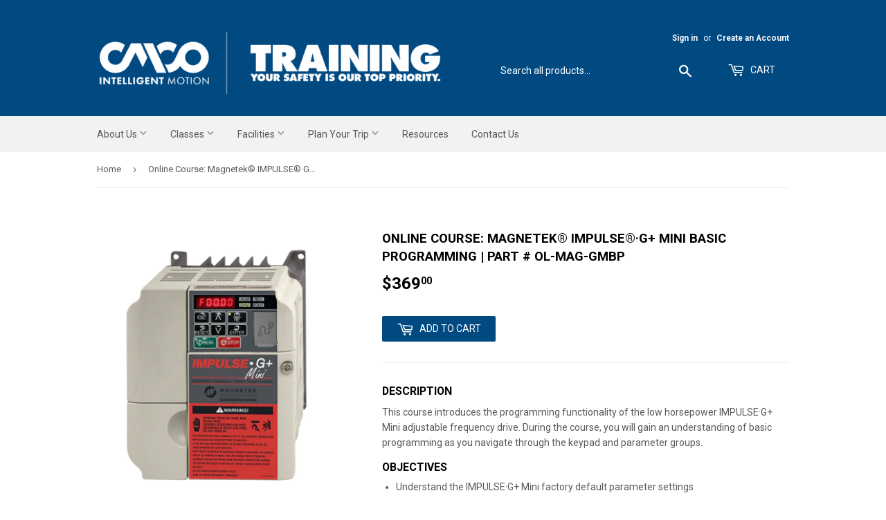

--- FILE ---
content_type: text/html; charset=utf-8
request_url: https://training.cmco.com/products/online-course-impulse-g-mini-drive-basic-programming-part-ol-mag-gmbp
body_size: 16221
content:

<!doctype html>
<!--[if lt IE 7]><html class="no-js lt-ie9 lt-ie8 lt-ie7" lang="en"> <![endif]-->
<!--[if IE 7]><html class="no-js lt-ie9 lt-ie8" lang="en"> <![endif]-->
<!--[if IE 8]><html class="no-js lt-ie9" lang="en"> <![endif]-->
<!--[if IE 9 ]><html class="ie9 no-js"> <![endif]-->
<!--[if (gt IE 9)|!(IE)]><!--> <html class="no-touch no-js"> <!--<![endif]-->
<head>
  <meta name="google-site-verification" content="s0-BOd-pLBvqad4GE2UoQark6WqxrBLuOzC-h3xKQa8" />
  <script>(function(H){H.className=H.className.replace(/\bno-js\b/,'js')})(document.documentElement)</script>
  <!-- Basic page needs ================================================== -->
  <meta charset="utf-8">
  <meta http-equiv="X-UA-Compatible" content="IE=edge,chrome=1">

  
  <link rel="shortcut icon" href="//training.cmco.com/cdn/shop/files/cmcofavicon_430x_73ceca35-77f8-4ee0-ad4d-2018626fcf9f_32x32.png?v=1695241391" type="image/png" />
  

  <!-- Title and description ================================================== -->
  <title>
  Online Course: Magnetek® IMPULSE®·G+ Mini Basic Programming | Part # O &ndash; Columbus McKinnon Training
  </title>


  
    <meta name="description" content="DESCRIPTION This course introduces the programming functionality of the low horsepower IMPULSE·G+ Mini adjustable frequency drive. During the course, you will gain an understanding of basic programming as you navigate through the keypad and parameter groups. OBJECTIVES Understand the IMPULSE·G+ Mini factory default par">
  

  <!-- Product meta ================================================== -->
  <!-- /snippets/social-meta-tags.liquid -->




<meta property="og:site_name" content="Columbus McKinnon Training">
<meta property="og:url" content="https://training.cmco.com/products/online-course-impulse-g-mini-drive-basic-programming-part-ol-mag-gmbp">
<meta property="og:title" content="Online Course: Magnetek® IMPULSE®·G+ Mini Basic Programming | Part # OL-MAG-GMBP">
<meta property="og:type" content="product">
<meta property="og:description" content="DESCRIPTION This course introduces the programming functionality of the low horsepower IMPULSE·G+ Mini adjustable frequency drive. During the course, you will gain an understanding of basic programming as you navigate through the keypad and parameter groups. OBJECTIVES Understand the IMPULSE·G+ Mini factory default par">

  <meta property="og:price:amount" content="369.00">
  <meta property="og:price:currency" content="USD">

<meta property="og:image" content="http://training.cmco.com/cdn/shop/products/Picture1_1200x1200.png?v=1694694345">
<meta property="og:image:secure_url" content="https://training.cmco.com/cdn/shop/products/Picture1_1200x1200.png?v=1694694345">


  <meta name="twitter:site" content="@CMCOLive">

<meta name="twitter:card" content="summary_large_image">
<meta name="twitter:title" content="Online Course: Magnetek® IMPULSE®·G+ Mini Basic Programming | Part # OL-MAG-GMBP">
<meta name="twitter:description" content="DESCRIPTION This course introduces the programming functionality of the low horsepower IMPULSE·G+ Mini adjustable frequency drive. During the course, you will gain an understanding of basic programming as you navigate through the keypad and parameter groups. OBJECTIVES Understand the IMPULSE·G+ Mini factory default par">


  <!-- Helpers ================================================== -->
  <link rel="canonical" href="https://training.cmco.com/products/online-course-impulse-g-mini-drive-basic-programming-part-ol-mag-gmbp">
  <meta name="viewport" content="width=device-width,initial-scale=1">

  <!-- CSS ================================================== -->
  <link href="//training.cmco.com/cdn/shop/t/2/assets/theme.scss.css?v=178023848850716701121745255765" rel="stylesheet" type="text/css" media="all" />
  
  
  
  <link href="//fonts.googleapis.com/css?family=Roboto:400,700" rel="stylesheet" type="text/css" media="all" />


  


  



  <!-- Header hook for plugins ================================================== -->
  <script>window.performance && window.performance.mark && window.performance.mark('shopify.content_for_header.start');</script><meta id="shopify-digital-wallet" name="shopify-digital-wallet" content="/82903662914/digital_wallets/dialog">
<link rel="alternate" type="application/json+oembed" href="https://training.cmco.com/products/online-course-impulse-g-mini-drive-basic-programming-part-ol-mag-gmbp.oembed">
<script async="async" src="/checkouts/internal/preloads.js?locale=en-US"></script>
<script id="shopify-features" type="application/json">{"accessToken":"aabfe02f98b801f7c864c1fcf3a22f04","betas":["rich-media-storefront-analytics"],"domain":"training.cmco.com","predictiveSearch":true,"shopId":82903662914,"locale":"en"}</script>
<script>var Shopify = Shopify || {};
Shopify.shop = "cmcotraining2.myshopify.com";
Shopify.locale = "en";
Shopify.currency = {"active":"USD","rate":"1.0"};
Shopify.country = "US";
Shopify.theme = {"name":"Theme cmcodepot.myshopify.com supply.11.dev 202...","id":160633651522,"schema_name":"Supply","schema_version":"3.1.0","theme_store_id":null,"role":"main"};
Shopify.theme.handle = "null";
Shopify.theme.style = {"id":null,"handle":null};
Shopify.cdnHost = "training.cmco.com/cdn";
Shopify.routes = Shopify.routes || {};
Shopify.routes.root = "/";</script>
<script type="module">!function(o){(o.Shopify=o.Shopify||{}).modules=!0}(window);</script>
<script>!function(o){function n(){var o=[];function n(){o.push(Array.prototype.slice.apply(arguments))}return n.q=o,n}var t=o.Shopify=o.Shopify||{};t.loadFeatures=n(),t.autoloadFeatures=n()}(window);</script>
<script id="shop-js-analytics" type="application/json">{"pageType":"product"}</script>
<script defer="defer" async type="module" src="//training.cmco.com/cdn/shopifycloud/shop-js/modules/v2/client.init-shop-cart-sync_BN7fPSNr.en.esm.js"></script>
<script defer="defer" async type="module" src="//training.cmco.com/cdn/shopifycloud/shop-js/modules/v2/chunk.common_Cbph3Kss.esm.js"></script>
<script defer="defer" async type="module" src="//training.cmco.com/cdn/shopifycloud/shop-js/modules/v2/chunk.modal_DKumMAJ1.esm.js"></script>
<script type="module">
  await import("//training.cmco.com/cdn/shopifycloud/shop-js/modules/v2/client.init-shop-cart-sync_BN7fPSNr.en.esm.js");
await import("//training.cmco.com/cdn/shopifycloud/shop-js/modules/v2/chunk.common_Cbph3Kss.esm.js");
await import("//training.cmco.com/cdn/shopifycloud/shop-js/modules/v2/chunk.modal_DKumMAJ1.esm.js");

  window.Shopify.SignInWithShop?.initShopCartSync?.({"fedCMEnabled":true,"windoidEnabled":true});

</script>
<script>(function() {
  var isLoaded = false;
  function asyncLoad() {
    if (isLoaded) return;
    isLoaded = true;
    var urls = ["\/\/www.powr.io\/powr.js?powr-token=cmcotraining2.myshopify.com\u0026external-type=shopify\u0026shop=cmcotraining2.myshopify.com"];
    for (var i = 0; i < urls.length; i++) {
      var s = document.createElement('script');
      s.type = 'text/javascript';
      s.async = true;
      s.src = urls[i];
      var x = document.getElementsByTagName('script')[0];
      x.parentNode.insertBefore(s, x);
    }
  };
  if(window.attachEvent) {
    window.attachEvent('onload', asyncLoad);
  } else {
    window.addEventListener('load', asyncLoad, false);
  }
})();</script>
<script id="__st">var __st={"a":82903662914,"offset":-18000,"reqid":"53776412-17f7-4961-a8cb-c9abfd837517-1770108096","pageurl":"training.cmco.com\/products\/online-course-impulse-g-mini-drive-basic-programming-part-ol-mag-gmbp","u":"ba7a9ea06ac0","p":"product","rtyp":"product","rid":8671288820034};</script>
<script>window.ShopifyPaypalV4VisibilityTracking = true;</script>
<script id="captcha-bootstrap">!function(){'use strict';const t='contact',e='account',n='new_comment',o=[[t,t],['blogs',n],['comments',n],[t,'customer']],c=[[e,'customer_login'],[e,'guest_login'],[e,'recover_customer_password'],[e,'create_customer']],r=t=>t.map((([t,e])=>`form[action*='/${t}']:not([data-nocaptcha='true']) input[name='form_type'][value='${e}']`)).join(','),a=t=>()=>t?[...document.querySelectorAll(t)].map((t=>t.form)):[];function s(){const t=[...o],e=r(t);return a(e)}const i='password',u='form_key',d=['recaptcha-v3-token','g-recaptcha-response','h-captcha-response',i],f=()=>{try{return window.sessionStorage}catch{return}},m='__shopify_v',_=t=>t.elements[u];function p(t,e,n=!1){try{const o=window.sessionStorage,c=JSON.parse(o.getItem(e)),{data:r}=function(t){const{data:e,action:n}=t;return t[m]||n?{data:e,action:n}:{data:t,action:n}}(c);for(const[e,n]of Object.entries(r))t.elements[e]&&(t.elements[e].value=n);n&&o.removeItem(e)}catch(o){console.error('form repopulation failed',{error:o})}}const l='form_type',E='cptcha';function T(t){t.dataset[E]=!0}const w=window,h=w.document,L='Shopify',v='ce_forms',y='captcha';let A=!1;((t,e)=>{const n=(g='f06e6c50-85a8-45c8-87d0-21a2b65856fe',I='https://cdn.shopify.com/shopifycloud/storefront-forms-hcaptcha/ce_storefront_forms_captcha_hcaptcha.v1.5.2.iife.js',D={infoText:'Protected by hCaptcha',privacyText:'Privacy',termsText:'Terms'},(t,e,n)=>{const o=w[L][v],c=o.bindForm;if(c)return c(t,g,e,D).then(n);var r;o.q.push([[t,g,e,D],n]),r=I,A||(h.body.append(Object.assign(h.createElement('script'),{id:'captcha-provider',async:!0,src:r})),A=!0)});var g,I,D;w[L]=w[L]||{},w[L][v]=w[L][v]||{},w[L][v].q=[],w[L][y]=w[L][y]||{},w[L][y].protect=function(t,e){n(t,void 0,e),T(t)},Object.freeze(w[L][y]),function(t,e,n,w,h,L){const[v,y,A,g]=function(t,e,n){const i=e?o:[],u=t?c:[],d=[...i,...u],f=r(d),m=r(i),_=r(d.filter((([t,e])=>n.includes(e))));return[a(f),a(m),a(_),s()]}(w,h,L),I=t=>{const e=t.target;return e instanceof HTMLFormElement?e:e&&e.form},D=t=>v().includes(t);t.addEventListener('submit',(t=>{const e=I(t);if(!e)return;const n=D(e)&&!e.dataset.hcaptchaBound&&!e.dataset.recaptchaBound,o=_(e),c=g().includes(e)&&(!o||!o.value);(n||c)&&t.preventDefault(),c&&!n&&(function(t){try{if(!f())return;!function(t){const e=f();if(!e)return;const n=_(t);if(!n)return;const o=n.value;o&&e.removeItem(o)}(t);const e=Array.from(Array(32),(()=>Math.random().toString(36)[2])).join('');!function(t,e){_(t)||t.append(Object.assign(document.createElement('input'),{type:'hidden',name:u})),t.elements[u].value=e}(t,e),function(t,e){const n=f();if(!n)return;const o=[...t.querySelectorAll(`input[type='${i}']`)].map((({name:t})=>t)),c=[...d,...o],r={};for(const[a,s]of new FormData(t).entries())c.includes(a)||(r[a]=s);n.setItem(e,JSON.stringify({[m]:1,action:t.action,data:r}))}(t,e)}catch(e){console.error('failed to persist form',e)}}(e),e.submit())}));const S=(t,e)=>{t&&!t.dataset[E]&&(n(t,e.some((e=>e===t))),T(t))};for(const o of['focusin','change'])t.addEventListener(o,(t=>{const e=I(t);D(e)&&S(e,y())}));const B=e.get('form_key'),M=e.get(l),P=B&&M;t.addEventListener('DOMContentLoaded',(()=>{const t=y();if(P)for(const e of t)e.elements[l].value===M&&p(e,B);[...new Set([...A(),...v().filter((t=>'true'===t.dataset.shopifyCaptcha))])].forEach((e=>S(e,t)))}))}(h,new URLSearchParams(w.location.search),n,t,e,['guest_login'])})(!0,!0)}();</script>
<script integrity="sha256-4kQ18oKyAcykRKYeNunJcIwy7WH5gtpwJnB7kiuLZ1E=" data-source-attribution="shopify.loadfeatures" defer="defer" src="//training.cmco.com/cdn/shopifycloud/storefront/assets/storefront/load_feature-a0a9edcb.js" crossorigin="anonymous"></script>
<script data-source-attribution="shopify.dynamic_checkout.dynamic.init">var Shopify=Shopify||{};Shopify.PaymentButton=Shopify.PaymentButton||{isStorefrontPortableWallets:!0,init:function(){window.Shopify.PaymentButton.init=function(){};var t=document.createElement("script");t.src="https://training.cmco.com/cdn/shopifycloud/portable-wallets/latest/portable-wallets.en.js",t.type="module",document.head.appendChild(t)}};
</script>
<script data-source-attribution="shopify.dynamic_checkout.buyer_consent">
  function portableWalletsHideBuyerConsent(e){var t=document.getElementById("shopify-buyer-consent"),n=document.getElementById("shopify-subscription-policy-button");t&&n&&(t.classList.add("hidden"),t.setAttribute("aria-hidden","true"),n.removeEventListener("click",e))}function portableWalletsShowBuyerConsent(e){var t=document.getElementById("shopify-buyer-consent"),n=document.getElementById("shopify-subscription-policy-button");t&&n&&(t.classList.remove("hidden"),t.removeAttribute("aria-hidden"),n.addEventListener("click",e))}window.Shopify?.PaymentButton&&(window.Shopify.PaymentButton.hideBuyerConsent=portableWalletsHideBuyerConsent,window.Shopify.PaymentButton.showBuyerConsent=portableWalletsShowBuyerConsent);
</script>
<script data-source-attribution="shopify.dynamic_checkout.cart.bootstrap">document.addEventListener("DOMContentLoaded",(function(){function t(){return document.querySelector("shopify-accelerated-checkout-cart, shopify-accelerated-checkout")}if(t())Shopify.PaymentButton.init();else{new MutationObserver((function(e,n){t()&&(Shopify.PaymentButton.init(),n.disconnect())})).observe(document.body,{childList:!0,subtree:!0})}}));
</script>
<link id="shopify-accelerated-checkout-styles" rel="stylesheet" media="screen" href="https://training.cmco.com/cdn/shopifycloud/portable-wallets/latest/accelerated-checkout-backwards-compat.css" crossorigin="anonymous">
<style id="shopify-accelerated-checkout-cart">
        #shopify-buyer-consent {
  margin-top: 1em;
  display: inline-block;
  width: 100%;
}

#shopify-buyer-consent.hidden {
  display: none;
}

#shopify-subscription-policy-button {
  background: none;
  border: none;
  padding: 0;
  text-decoration: underline;
  font-size: inherit;
  cursor: pointer;
}

#shopify-subscription-policy-button::before {
  box-shadow: none;
}

      </style>

<script>window.performance && window.performance.mark && window.performance.mark('shopify.content_for_header.end');</script>

  

<!--[if lt IE 9]>
<script src="//cdnjs.cloudflare.com/ajax/libs/html5shiv/3.7.2/html5shiv.min.js" type="text/javascript"></script>
<script src="//training.cmco.com/cdn/shop/t/2/assets/respond.min.js?v=44" type="text/javascript"></script>
<link href="//training.cmco.com/cdn/shop/t/2/assets/respond-proxy.html" id="respond-proxy" rel="respond-proxy" />
<link href="//training.cmco.com/search?q=8dbd1ce6ede462950e50dad9112e1883" id="respond-redirect" rel="respond-redirect" />
<script src="//training.cmco.com/search?q=8dbd1ce6ede462950e50dad9112e1883" type="text/javascript"></script>
<![endif]-->
<!--[if (lte IE 9) ]><script src="//training.cmco.com/cdn/shop/t/2/assets/match-media.min.js?v=44" type="text/javascript"></script><![endif]-->


  
  

  <script src="//training.cmco.com/cdn/shop/t/2/assets/jquery-2.2.3.min.js?v=58211863146907186831695239817" type="text/javascript"></script>

  <!--[if (gt IE 9)|!(IE)]><!--><script src="//training.cmco.com/cdn/shop/t/2/assets/lazysizes.min.js?v=8147953233334221341695239817" async="async"></script><!--<![endif]-->
  <!--[if lte IE 9]><script src="//training.cmco.com/cdn/shop/t/2/assets/lazysizes.min.js?v=8147953233334221341695239817"></script><![endif]-->

  <!--[if (gt IE 9)|!(IE)]><!--><script src="//training.cmco.com/cdn/shop/t/2/assets/vendor.js?v=36233103725173156861695239817" defer="defer"></script><!--<![endif]-->
  <!--[if lte IE 9]><script src="//training.cmco.com/cdn/shop/t/2/assets/vendor.js?v=36233103725173156861695239817"></script><![endif]-->

  <!--[if (gt IE 9)|!(IE)]><!--><script src="//training.cmco.com/cdn/shop/t/2/assets/theme.js?v=38719737261372102341695239827" defer="defer"></script><!--<![endif]-->
  <!--[if lte IE 9]><script src="//training.cmco.com/cdn/shop/t/2/assets/theme.js?v=38719737261372102341695239827"></script><![endif]-->


<script id="dcScript">
  var dcCart = {"note":null,"attributes":{},"original_total_price":0,"total_price":0,"total_discount":0,"total_weight":0.0,"item_count":0,"items":[],"requires_shipping":false,"currency":"USD","items_subtotal_price":0,"cart_level_discount_applications":[],"checkout_charge_amount":0};
  
  
  var dcCustomerId = false;
  var dcCustomerEmail = false;
  var dcCustomerTags = false;
  
  var dcCurrency = '${{amount}}';
</script>

<!-- BEGIN app block: shopify://apps/optionify-more-product-options/blocks/main/6a41f087-b345-45a6-a4d0-742f906f07a3 -->

<script type="text/javascript">
  var sc_gepo_app_global = {};
  
  var scepo_custom_codes="";

  sc_gepo_app_global.enc_sascp="";
  
  var scEPOAuto = {};
  
  /*********************************START Configureable Variables*********************************************************/
  //set selector here if necessary
  scEPOAuto.option_box_placeholder_selector = ''; //variant placeholder box selector
  scEPOAuto.option_box_placeholder_position = ''; //box position after, before or append
  scEPOAuto.option_box_button_selector = ''; //product page add to cart button selector
  scEPOAuto.epo_variant_selector = ''; //set variant selector here if ddl or swatch
  //cart line item
  scEPOAuto.cart_line_item_price_selector = [];
  scEPOAuto.cart_line_item_total_price_selector = [];
  scEPOAuto.cart_line_item_quantity_selector = []; //line item quantity selectors // Optional No Need
  scEPOAuto.cart_subtotal_selector = [];
  //checkout button selector
  scEPOAuto.epo_checkout_button_selector_selectors = [];
  scEPOAuto.epo_list_item_selector = '';

  //update live price ==> 01-21-2026
  sc_gepo_app_global.epo_live_price_update = false;
  
  //end live price

  
  
  
  
  scEPOAuto.page = "product";
  scEPOAuto.cart = {"note":null,"attributes":{},"original_total_price":0,"total_price":0,"total_discount":0,"total_weight":0.0,"item_count":0,"items":[],"requires_shipping":false,"currency":"USD","items_subtotal_price":0,"cart_level_discount_applications":[],"checkout_charge_amount":0};
  scEPOAuto.money_format = "${{amount}}";
  var store_money_format="${{amount}}";
  var store_default_currency="USD";
  
  
  
  
  
  sc_gepo_app_global.epo_main_product = null;
  var enc_sc_epo_options = null;
  
  
  
  
        
    
</script>

<script type="text/javascript" src="https://cdn.shopify.com/extensions/019be10f-31f2-73b7-a3f7-65690efba503/extra-product-options-27/assets/thmvals.js" async="async"></script>
<script type="text/javascript" src="https://cdn.shopify.com/extensions/019be10f-31f2-73b7-a3f7-65690efba503/extra-product-options-27/assets/extra-product-options.min.js" defer="defer"></script>




	<!-- BEGIN app snippet: extra-product-options -->




    

<!-- END app snippet -->






<!-- END app block --><link href="https://monorail-edge.shopifysvc.com" rel="dns-prefetch">
<script>(function(){if ("sendBeacon" in navigator && "performance" in window) {try {var session_token_from_headers = performance.getEntriesByType('navigation')[0].serverTiming.find(x => x.name == '_s').description;} catch {var session_token_from_headers = undefined;}var session_cookie_matches = document.cookie.match(/_shopify_s=([^;]*)/);var session_token_from_cookie = session_cookie_matches && session_cookie_matches.length === 2 ? session_cookie_matches[1] : "";var session_token = session_token_from_headers || session_token_from_cookie || "";function handle_abandonment_event(e) {var entries = performance.getEntries().filter(function(entry) {return /monorail-edge.shopifysvc.com/.test(entry.name);});if (!window.abandonment_tracked && entries.length === 0) {window.abandonment_tracked = true;var currentMs = Date.now();var navigation_start = performance.timing.navigationStart;var payload = {shop_id: 82903662914,url: window.location.href,navigation_start,duration: currentMs - navigation_start,session_token,page_type: "product"};window.navigator.sendBeacon("https://monorail-edge.shopifysvc.com/v1/produce", JSON.stringify({schema_id: "online_store_buyer_site_abandonment/1.1",payload: payload,metadata: {event_created_at_ms: currentMs,event_sent_at_ms: currentMs}}));}}window.addEventListener('pagehide', handle_abandonment_event);}}());</script>
<script id="web-pixels-manager-setup">(function e(e,d,r,n,o){if(void 0===o&&(o={}),!Boolean(null===(a=null===(i=window.Shopify)||void 0===i?void 0:i.analytics)||void 0===a?void 0:a.replayQueue)){var i,a;window.Shopify=window.Shopify||{};var t=window.Shopify;t.analytics=t.analytics||{};var s=t.analytics;s.replayQueue=[],s.publish=function(e,d,r){return s.replayQueue.push([e,d,r]),!0};try{self.performance.mark("wpm:start")}catch(e){}var l=function(){var e={modern:/Edge?\/(1{2}[4-9]|1[2-9]\d|[2-9]\d{2}|\d{4,})\.\d+(\.\d+|)|Firefox\/(1{2}[4-9]|1[2-9]\d|[2-9]\d{2}|\d{4,})\.\d+(\.\d+|)|Chrom(ium|e)\/(9{2}|\d{3,})\.\d+(\.\d+|)|(Maci|X1{2}).+ Version\/(15\.\d+|(1[6-9]|[2-9]\d|\d{3,})\.\d+)([,.]\d+|)( \(\w+\)|)( Mobile\/\w+|) Safari\/|Chrome.+OPR\/(9{2}|\d{3,})\.\d+\.\d+|(CPU[ +]OS|iPhone[ +]OS|CPU[ +]iPhone|CPU IPhone OS|CPU iPad OS)[ +]+(15[._]\d+|(1[6-9]|[2-9]\d|\d{3,})[._]\d+)([._]\d+|)|Android:?[ /-](13[3-9]|1[4-9]\d|[2-9]\d{2}|\d{4,})(\.\d+|)(\.\d+|)|Android.+Firefox\/(13[5-9]|1[4-9]\d|[2-9]\d{2}|\d{4,})\.\d+(\.\d+|)|Android.+Chrom(ium|e)\/(13[3-9]|1[4-9]\d|[2-9]\d{2}|\d{4,})\.\d+(\.\d+|)|SamsungBrowser\/([2-9]\d|\d{3,})\.\d+/,legacy:/Edge?\/(1[6-9]|[2-9]\d|\d{3,})\.\d+(\.\d+|)|Firefox\/(5[4-9]|[6-9]\d|\d{3,})\.\d+(\.\d+|)|Chrom(ium|e)\/(5[1-9]|[6-9]\d|\d{3,})\.\d+(\.\d+|)([\d.]+$|.*Safari\/(?![\d.]+ Edge\/[\d.]+$))|(Maci|X1{2}).+ Version\/(10\.\d+|(1[1-9]|[2-9]\d|\d{3,})\.\d+)([,.]\d+|)( \(\w+\)|)( Mobile\/\w+|) Safari\/|Chrome.+OPR\/(3[89]|[4-9]\d|\d{3,})\.\d+\.\d+|(CPU[ +]OS|iPhone[ +]OS|CPU[ +]iPhone|CPU IPhone OS|CPU iPad OS)[ +]+(10[._]\d+|(1[1-9]|[2-9]\d|\d{3,})[._]\d+)([._]\d+|)|Android:?[ /-](13[3-9]|1[4-9]\d|[2-9]\d{2}|\d{4,})(\.\d+|)(\.\d+|)|Mobile Safari.+OPR\/([89]\d|\d{3,})\.\d+\.\d+|Android.+Firefox\/(13[5-9]|1[4-9]\d|[2-9]\d{2}|\d{4,})\.\d+(\.\d+|)|Android.+Chrom(ium|e)\/(13[3-9]|1[4-9]\d|[2-9]\d{2}|\d{4,})\.\d+(\.\d+|)|Android.+(UC? ?Browser|UCWEB|U3)[ /]?(15\.([5-9]|\d{2,})|(1[6-9]|[2-9]\d|\d{3,})\.\d+)\.\d+|SamsungBrowser\/(5\.\d+|([6-9]|\d{2,})\.\d+)|Android.+MQ{2}Browser\/(14(\.(9|\d{2,})|)|(1[5-9]|[2-9]\d|\d{3,})(\.\d+|))(\.\d+|)|K[Aa][Ii]OS\/(3\.\d+|([4-9]|\d{2,})\.\d+)(\.\d+|)/},d=e.modern,r=e.legacy,n=navigator.userAgent;return n.match(d)?"modern":n.match(r)?"legacy":"unknown"}(),u="modern"===l?"modern":"legacy",c=(null!=n?n:{modern:"",legacy:""})[u],f=function(e){return[e.baseUrl,"/wpm","/b",e.hashVersion,"modern"===e.buildTarget?"m":"l",".js"].join("")}({baseUrl:d,hashVersion:r,buildTarget:u}),m=function(e){var d=e.version,r=e.bundleTarget,n=e.surface,o=e.pageUrl,i=e.monorailEndpoint;return{emit:function(e){var a=e.status,t=e.errorMsg,s=(new Date).getTime(),l=JSON.stringify({metadata:{event_sent_at_ms:s},events:[{schema_id:"web_pixels_manager_load/3.1",payload:{version:d,bundle_target:r,page_url:o,status:a,surface:n,error_msg:t},metadata:{event_created_at_ms:s}}]});if(!i)return console&&console.warn&&console.warn("[Web Pixels Manager] No Monorail endpoint provided, skipping logging."),!1;try{return self.navigator.sendBeacon.bind(self.navigator)(i,l)}catch(e){}var u=new XMLHttpRequest;try{return u.open("POST",i,!0),u.setRequestHeader("Content-Type","text/plain"),u.send(l),!0}catch(e){return console&&console.warn&&console.warn("[Web Pixels Manager] Got an unhandled error while logging to Monorail."),!1}}}}({version:r,bundleTarget:l,surface:e.surface,pageUrl:self.location.href,monorailEndpoint:e.monorailEndpoint});try{o.browserTarget=l,function(e){var d=e.src,r=e.async,n=void 0===r||r,o=e.onload,i=e.onerror,a=e.sri,t=e.scriptDataAttributes,s=void 0===t?{}:t,l=document.createElement("script"),u=document.querySelector("head"),c=document.querySelector("body");if(l.async=n,l.src=d,a&&(l.integrity=a,l.crossOrigin="anonymous"),s)for(var f in s)if(Object.prototype.hasOwnProperty.call(s,f))try{l.dataset[f]=s[f]}catch(e){}if(o&&l.addEventListener("load",o),i&&l.addEventListener("error",i),u)u.appendChild(l);else{if(!c)throw new Error("Did not find a head or body element to append the script");c.appendChild(l)}}({src:f,async:!0,onload:function(){if(!function(){var e,d;return Boolean(null===(d=null===(e=window.Shopify)||void 0===e?void 0:e.analytics)||void 0===d?void 0:d.initialized)}()){var d=window.webPixelsManager.init(e)||void 0;if(d){var r=window.Shopify.analytics;r.replayQueue.forEach((function(e){var r=e[0],n=e[1],o=e[2];d.publishCustomEvent(r,n,o)})),r.replayQueue=[],r.publish=d.publishCustomEvent,r.visitor=d.visitor,r.initialized=!0}}},onerror:function(){return m.emit({status:"failed",errorMsg:"".concat(f," has failed to load")})},sri:function(e){var d=/^sha384-[A-Za-z0-9+/=]+$/;return"string"==typeof e&&d.test(e)}(c)?c:"",scriptDataAttributes:o}),m.emit({status:"loading"})}catch(e){m.emit({status:"failed",errorMsg:(null==e?void 0:e.message)||"Unknown error"})}}})({shopId: 82903662914,storefrontBaseUrl: "https://training.cmco.com",extensionsBaseUrl: "https://extensions.shopifycdn.com/cdn/shopifycloud/web-pixels-manager",monorailEndpoint: "https://monorail-edge.shopifysvc.com/unstable/produce_batch",surface: "storefront-renderer",enabledBetaFlags: ["2dca8a86"],webPixelsConfigList: [{"id":"shopify-app-pixel","configuration":"{}","eventPayloadVersion":"v1","runtimeContext":"STRICT","scriptVersion":"0450","apiClientId":"shopify-pixel","type":"APP","privacyPurposes":["ANALYTICS","MARKETING"]},{"id":"shopify-custom-pixel","eventPayloadVersion":"v1","runtimeContext":"LAX","scriptVersion":"0450","apiClientId":"shopify-pixel","type":"CUSTOM","privacyPurposes":["ANALYTICS","MARKETING"]}],isMerchantRequest: false,initData: {"shop":{"name":"Columbus McKinnon Training","paymentSettings":{"currencyCode":"USD"},"myshopifyDomain":"cmcotraining2.myshopify.com","countryCode":"US","storefrontUrl":"https:\/\/training.cmco.com"},"customer":null,"cart":null,"checkout":null,"productVariants":[{"price":{"amount":369.0,"currencyCode":"USD"},"product":{"title":"Online Course: Magnetek® IMPULSE®·G+ Mini Basic Programming | Part # OL-MAG-GMBP","vendor":"CMCO Training","id":"8671288820034","untranslatedTitle":"Online Course: Magnetek® IMPULSE®·G+ Mini Basic Programming | Part # OL-MAG-GMBP","url":"\/products\/online-course-impulse-g-mini-drive-basic-programming-part-ol-mag-gmbp","type":"Magnetek"},"id":"46737654743362","image":{"src":"\/\/training.cmco.com\/cdn\/shop\/products\/Picture1.png?v=1694694345"},"sku":"CSG","title":"Default Title","untranslatedTitle":"Default Title"}],"purchasingCompany":null},},"https://training.cmco.com/cdn","3918e4e0wbf3ac3cepc5707306mb02b36c6",{"modern":"","legacy":""},{"shopId":"82903662914","storefrontBaseUrl":"https:\/\/training.cmco.com","extensionBaseUrl":"https:\/\/extensions.shopifycdn.com\/cdn\/shopifycloud\/web-pixels-manager","surface":"storefront-renderer","enabledBetaFlags":"[\"2dca8a86\"]","isMerchantRequest":"false","hashVersion":"3918e4e0wbf3ac3cepc5707306mb02b36c6","publish":"custom","events":"[[\"page_viewed\",{}],[\"product_viewed\",{\"productVariant\":{\"price\":{\"amount\":369.0,\"currencyCode\":\"USD\"},\"product\":{\"title\":\"Online Course: Magnetek® IMPULSE®·G+ Mini Basic Programming | Part # OL-MAG-GMBP\",\"vendor\":\"CMCO Training\",\"id\":\"8671288820034\",\"untranslatedTitle\":\"Online Course: Magnetek® IMPULSE®·G+ Mini Basic Programming | Part # OL-MAG-GMBP\",\"url\":\"\/products\/online-course-impulse-g-mini-drive-basic-programming-part-ol-mag-gmbp\",\"type\":\"Magnetek\"},\"id\":\"46737654743362\",\"image\":{\"src\":\"\/\/training.cmco.com\/cdn\/shop\/products\/Picture1.png?v=1694694345\"},\"sku\":\"CSG\",\"title\":\"Default Title\",\"untranslatedTitle\":\"Default Title\"}}]]"});</script><script>
  window.ShopifyAnalytics = window.ShopifyAnalytics || {};
  window.ShopifyAnalytics.meta = window.ShopifyAnalytics.meta || {};
  window.ShopifyAnalytics.meta.currency = 'USD';
  var meta = {"product":{"id":8671288820034,"gid":"gid:\/\/shopify\/Product\/8671288820034","vendor":"CMCO Training","type":"Magnetek","handle":"online-course-impulse-g-mini-drive-basic-programming-part-ol-mag-gmbp","variants":[{"id":46737654743362,"price":36900,"name":"Online Course: Magnetek® IMPULSE®·G+ Mini Basic Programming | Part # OL-MAG-GMBP","public_title":null,"sku":"CSG"}],"remote":false},"page":{"pageType":"product","resourceType":"product","resourceId":8671288820034,"requestId":"53776412-17f7-4961-a8cb-c9abfd837517-1770108096"}};
  for (var attr in meta) {
    window.ShopifyAnalytics.meta[attr] = meta[attr];
  }
</script>
<script class="analytics">
  (function () {
    var customDocumentWrite = function(content) {
      var jquery = null;

      if (window.jQuery) {
        jquery = window.jQuery;
      } else if (window.Checkout && window.Checkout.$) {
        jquery = window.Checkout.$;
      }

      if (jquery) {
        jquery('body').append(content);
      }
    };

    var hasLoggedConversion = function(token) {
      if (token) {
        return document.cookie.indexOf('loggedConversion=' + token) !== -1;
      }
      return false;
    }

    var setCookieIfConversion = function(token) {
      if (token) {
        var twoMonthsFromNow = new Date(Date.now());
        twoMonthsFromNow.setMonth(twoMonthsFromNow.getMonth() + 2);

        document.cookie = 'loggedConversion=' + token + '; expires=' + twoMonthsFromNow;
      }
    }

    var trekkie = window.ShopifyAnalytics.lib = window.trekkie = window.trekkie || [];
    if (trekkie.integrations) {
      return;
    }
    trekkie.methods = [
      'identify',
      'page',
      'ready',
      'track',
      'trackForm',
      'trackLink'
    ];
    trekkie.factory = function(method) {
      return function() {
        var args = Array.prototype.slice.call(arguments);
        args.unshift(method);
        trekkie.push(args);
        return trekkie;
      };
    };
    for (var i = 0; i < trekkie.methods.length; i++) {
      var key = trekkie.methods[i];
      trekkie[key] = trekkie.factory(key);
    }
    trekkie.load = function(config) {
      trekkie.config = config || {};
      trekkie.config.initialDocumentCookie = document.cookie;
      var first = document.getElementsByTagName('script')[0];
      var script = document.createElement('script');
      script.type = 'text/javascript';
      script.onerror = function(e) {
        var scriptFallback = document.createElement('script');
        scriptFallback.type = 'text/javascript';
        scriptFallback.onerror = function(error) {
                var Monorail = {
      produce: function produce(monorailDomain, schemaId, payload) {
        var currentMs = new Date().getTime();
        var event = {
          schema_id: schemaId,
          payload: payload,
          metadata: {
            event_created_at_ms: currentMs,
            event_sent_at_ms: currentMs
          }
        };
        return Monorail.sendRequest("https://" + monorailDomain + "/v1/produce", JSON.stringify(event));
      },
      sendRequest: function sendRequest(endpointUrl, payload) {
        // Try the sendBeacon API
        if (window && window.navigator && typeof window.navigator.sendBeacon === 'function' && typeof window.Blob === 'function' && !Monorail.isIos12()) {
          var blobData = new window.Blob([payload], {
            type: 'text/plain'
          });

          if (window.navigator.sendBeacon(endpointUrl, blobData)) {
            return true;
          } // sendBeacon was not successful

        } // XHR beacon

        var xhr = new XMLHttpRequest();

        try {
          xhr.open('POST', endpointUrl);
          xhr.setRequestHeader('Content-Type', 'text/plain');
          xhr.send(payload);
        } catch (e) {
          console.log(e);
        }

        return false;
      },
      isIos12: function isIos12() {
        return window.navigator.userAgent.lastIndexOf('iPhone; CPU iPhone OS 12_') !== -1 || window.navigator.userAgent.lastIndexOf('iPad; CPU OS 12_') !== -1;
      }
    };
    Monorail.produce('monorail-edge.shopifysvc.com',
      'trekkie_storefront_load_errors/1.1',
      {shop_id: 82903662914,
      theme_id: 160633651522,
      app_name: "storefront",
      context_url: window.location.href,
      source_url: "//training.cmco.com/cdn/s/trekkie.storefront.79098466c851f41c92951ae7d219bd75d823e9dd.min.js"});

        };
        scriptFallback.async = true;
        scriptFallback.src = '//training.cmco.com/cdn/s/trekkie.storefront.79098466c851f41c92951ae7d219bd75d823e9dd.min.js';
        first.parentNode.insertBefore(scriptFallback, first);
      };
      script.async = true;
      script.src = '//training.cmco.com/cdn/s/trekkie.storefront.79098466c851f41c92951ae7d219bd75d823e9dd.min.js';
      first.parentNode.insertBefore(script, first);
    };
    trekkie.load(
      {"Trekkie":{"appName":"storefront","development":false,"defaultAttributes":{"shopId":82903662914,"isMerchantRequest":null,"themeId":160633651522,"themeCityHash":"1736508850777729639","contentLanguage":"en","currency":"USD","eventMetadataId":"2e219365-aabc-4320-837d-b4ae4e8c7718"},"isServerSideCookieWritingEnabled":true,"monorailRegion":"shop_domain","enabledBetaFlags":["65f19447","b5387b81"]},"Session Attribution":{},"S2S":{"facebookCapiEnabled":false,"source":"trekkie-storefront-renderer","apiClientId":580111}}
    );

    var loaded = false;
    trekkie.ready(function() {
      if (loaded) return;
      loaded = true;

      window.ShopifyAnalytics.lib = window.trekkie;

      var originalDocumentWrite = document.write;
      document.write = customDocumentWrite;
      try { window.ShopifyAnalytics.merchantGoogleAnalytics.call(this); } catch(error) {};
      document.write = originalDocumentWrite;

      window.ShopifyAnalytics.lib.page(null,{"pageType":"product","resourceType":"product","resourceId":8671288820034,"requestId":"53776412-17f7-4961-a8cb-c9abfd837517-1770108096","shopifyEmitted":true});

      var match = window.location.pathname.match(/checkouts\/(.+)\/(thank_you|post_purchase)/)
      var token = match? match[1]: undefined;
      if (!hasLoggedConversion(token)) {
        setCookieIfConversion(token);
        window.ShopifyAnalytics.lib.track("Viewed Product",{"currency":"USD","variantId":46737654743362,"productId":8671288820034,"productGid":"gid:\/\/shopify\/Product\/8671288820034","name":"Online Course: Magnetek® IMPULSE®·G+ Mini Basic Programming | Part # OL-MAG-GMBP","price":"369.00","sku":"CSG","brand":"CMCO Training","variant":null,"category":"Magnetek","nonInteraction":true,"remote":false},undefined,undefined,{"shopifyEmitted":true});
      window.ShopifyAnalytics.lib.track("monorail:\/\/trekkie_storefront_viewed_product\/1.1",{"currency":"USD","variantId":46737654743362,"productId":8671288820034,"productGid":"gid:\/\/shopify\/Product\/8671288820034","name":"Online Course: Magnetek® IMPULSE®·G+ Mini Basic Programming | Part # OL-MAG-GMBP","price":"369.00","sku":"CSG","brand":"CMCO Training","variant":null,"category":"Magnetek","nonInteraction":true,"remote":false,"referer":"https:\/\/training.cmco.com\/products\/online-course-impulse-g-mini-drive-basic-programming-part-ol-mag-gmbp"});
      }
    });


        var eventsListenerScript = document.createElement('script');
        eventsListenerScript.async = true;
        eventsListenerScript.src = "//training.cmco.com/cdn/shopifycloud/storefront/assets/shop_events_listener-3da45d37.js";
        document.getElementsByTagName('head')[0].appendChild(eventsListenerScript);

})();</script>
<script
  defer
  src="https://training.cmco.com/cdn/shopifycloud/perf-kit/shopify-perf-kit-3.1.0.min.js"
  data-application="storefront-renderer"
  data-shop-id="82903662914"
  data-render-region="gcp-us-east1"
  data-page-type="product"
  data-theme-instance-id="160633651522"
  data-theme-name="Supply"
  data-theme-version="3.1.0"
  data-monorail-region="shop_domain"
  data-resource-timing-sampling-rate="10"
  data-shs="true"
  data-shs-beacon="true"
  data-shs-export-with-fetch="true"
  data-shs-logs-sample-rate="1"
  data-shs-beacon-endpoint="https://training.cmco.com/api/collect"
></script>
</head>

<body id="online-course-magnetek®-impulse®-g-mini-basic-programming-part-o" class="template-product" >

  <div id="shopify-section-header" class="shopify-section header-section"><header class="site-header" role="banner" data-section-id="header" data-section-type="header-section">
  <div class="wrapper">

    <div class="grid--full">
      <div class="grid-item large--one-half">
        
          <div class="h1 header-logo" itemscope itemtype="http://schema.org/Organization">
        
          
          

          <a href="/" itemprop="url">
            <img class="lazyload js"
                  src="//training.cmco.com/cdn/shop/files/CMCOLogowithTrainingText_INTELLIGENTMOTION_White_600x.png?v=1695240122"
                   srcset="//training.cmco.com/cdn/shop/files/CMCOLogowithTrainingText_INTELLIGENTMOTION_White_600x.png?v=1695240122 1x, //training.cmco.com/cdn/shop/files/CMCOLogowithTrainingText_INTELLIGENTMOTION_White_600x@2x.png?v=1695240122 2x"
                   alt="Columbus McKinnon Training"
                   >
              
            <noscript>
              
              <img src="//training.cmco.com/cdn/shop/files/CMCOLogowithTrainingText_INTELLIGENTMOTION_White_600x.png?v=1695240122"
                srcset="//training.cmco.com/cdn/shop/files/CMCOLogowithTrainingText_INTELLIGENTMOTION_White_600x.png?v=1695240122 1x, //training.cmco.com/cdn/shop/files/CMCOLogowithTrainingText_INTELLIGENTMOTION_White_600x@2x.png?v=1695240122 2x"
                alt="Columbus McKinnon Training"
                itemprop="logo"
                style="max-width:600px;">
            </noscript>
          </a>
          
        
          </div>
        
      </div>

      <div class="grid-item large--one-half text-center large--text-right">
        
          <div class="site-header--text-links medium-down--hide">
            

            
              <span class="site-header--meta-links medium-down--hide">
                
                  <a href="/account/login" id="customer_login_link">Sign in</a>
                  <span class="site-header--spacer">or</span>
                  <a href="/account/register" id="customer_register_link">Create an Account</a>
                
              </span>
            
          </div>

          <br class="medium-down--hide">
        

        <form action="/search" method="get" class="search-bar" role="search">
  <input type="hidden" name="type" value="product">

  <input type="search" name="q" value="" placeholder="Search all products..." aria-label="Search all products...">
  <button type="submit" class="search-bar--submit icon-fallback-text">
    <span class="icon icon-search" aria-hidden="true"></span>
    <span class="fallback-text">Search</span>
  </button>
</form>


        <a href="/cart" class="header-cart-btn cart-toggle">
          <span class="icon icon-cart"></span>
          Cart <span class="cart-count cart-badge--desktop hidden-count">0</span>
        </a>
      </div>
    </div>

  </div>
</header>

<div id="mobileNavBar">
  <div class="display-table-cell">
    <button class="menu-toggle mobileNavBar-link" aria-controls="navBar" aria-expanded="false"><span class="icon icon-hamburger" aria-hidden="true"></span>Menu</button>
  </div>
  <div class="display-table-cell">
    <a href="/cart" class="cart-toggle mobileNavBar-link">
      <span class="icon icon-cart"></span>
      Cart <span class="cart-count hidden-count">0</span>
    </a>
  </div>
</div>

<nav class="nav-bar" id="navBar" role="navigation">
  <div class="wrapper">
    <form action="/search" method="get" class="search-bar" role="search">
  <input type="hidden" name="type" value="product">

  <input type="search" name="q" value="" placeholder="Search all products..." aria-label="Search all products...">
  <button type="submit" class="search-bar--submit icon-fallback-text">
    <span class="icon icon-search" aria-hidden="true"></span>
    <span class="fallback-text">Search</span>
  </button>
</form>

    <ul class="mobile-nav" id="MobileNav">
  
  <li class="large--hide">
    <a href="/">Home</a>
  </li>
  
  
    
      
      <li 
        class="mobile-nav--has-dropdown "
        aria-haspopup="true">
        <a
          href="/pages/about-us"
          class="mobile-nav--link"
          data-meganav-type="parent"
          aria-controls="MenuParent-1"
          aria-expanded="false"
          >
            About Us
            <span class="icon icon-arrow-down" aria-hidden="true"></span>
        </a>
        <ul
          id="MenuParent-1"
          class="mobile-nav--dropdown "
          data-meganav-dropdown>
          
            
              <li>
                <a
                  href="/pages/meet-our-trainers"
                  class="mobile-nav--link"
                  data-meganav-type="child"
                  >
                    Meet Our Trainers
                </a>
              </li>
            
          
            
              <li>
                <a
                  href="/pages/testimonials"
                  class="mobile-nav--link"
                  data-meganav-type="child"
                  >
                    Testimonials
                </a>
              </li>
            
          
        </ul>
      </li>
    
  
    
      
      <li 
        class="mobile-nav--has-dropdown "
        aria-haspopup="true">
        <a
          href="/collections"
          class="mobile-nav--link"
          data-meganav-type="parent"
          aria-controls="MenuParent-2"
          aria-expanded="false"
          >
            Classes
            <span class="icon icon-arrow-down" aria-hidden="true"></span>
        </a>
        <ul
          id="MenuParent-2"
          class="mobile-nav--dropdown "
          data-meganav-dropdown>
          
            
              <li>
                <a
                  href="/collections/online-training"
                  class="mobile-nav--link"
                  data-meganav-type="child"
                  >
                    Online
                </a>
              </li>
            
          
            
              <li>
                <a
                  href="/collections/hoist-training"
                  class="mobile-nav--link"
                  data-meganav-type="child"
                  >
                    Hoist
                </a>
              </li>
            
          
            
              <li>
                <a
                  href="/collections/cmco-university"
                  class="mobile-nav--link"
                  data-meganav-type="child"
                  >
                    CMCO University
                </a>
              </li>
            
          
            
              <li>
                <a
                  href="/collections/magnetek"
                  class="mobile-nav--link"
                  data-meganav-type="child"
                  >
                    Magnetek
                </a>
              </li>
            
          
            
              <li>
                <a
                  href="/collections/overhead-crane-training"
                  class="mobile-nav--link"
                  data-meganav-type="child"
                  >
                    Overhead Crane
                </a>
              </li>
            
          
            
              <li>
                <a
                  href="/collections/rigging-training"
                  class="mobile-nav--link"
                  data-meganav-type="child"
                  >
                    Rigging
                </a>
              </li>
            
          
            
              <li>
                <a
                  href="/pages/master-training-schedule"
                  class="mobile-nav--link"
                  data-meganav-type="child"
                  >
                    Columbus McKinnon Training Schedule
                </a>
              </li>
            
          
            
              <li>
                <a
                  href="/collections/cm-et-training"
                  class="mobile-nav--link"
                  data-meganav-type="child"
                  >
                    CM Entertainment
                </a>
              </li>
            
          
            
              <li>
                <a
                  href="/pages/master-cm-entertainment-training-schedule"
                  class="mobile-nav--link"
                  data-meganav-type="child"
                  >
                    CM Entertainment Training Schedule
                </a>
              </li>
            
          
        </ul>
      </li>
    
  
    
      
      <li 
        class="mobile-nav--has-dropdown "
        aria-haspopup="true">
        <a
          href="/pages/niagara-training-center"
          class="mobile-nav--link"
          data-meganav-type="parent"
          aria-controls="MenuParent-3"
          aria-expanded="false"
          >
            Facilities
            <span class="icon icon-arrow-down" aria-hidden="true"></span>
        </a>
        <ul
          id="MenuParent-3"
          class="mobile-nav--dropdown "
          data-meganav-dropdown>
          
            
              <li>
                <a
                  href="/pages/niagara-training-center"
                  class="mobile-nav--link"
                  data-meganav-type="child"
                  >
                    Niagara Training Center
                </a>
              </li>
            
          
            
              <li>
                <a
                  href="/pages/menomonee-falls-training-center"
                  class="mobile-nav--link"
                  data-meganav-type="child"
                  >
                    Menomonee Falls Training Center
                </a>
              </li>
            
          
            
              <li>
                <a
                  href="/pages/rock-lititz"
                  class="mobile-nav--link"
                  data-meganav-type="child"
                  >
                    Rock Lititz
                </a>
              </li>
            
          
            
              <li>
                <a
                  href="/pages/on-site-training"
                  class="mobile-nav--link"
                  data-meganav-type="child"
                  >
                    On-Site Training
                </a>
              </li>
            
          
        </ul>
      </li>
    
  
    
      
      <li 
        class="mobile-nav--has-dropdown "
        aria-haspopup="true">
        <a
          href="/pages/cmco-training-center-locations-hotel-accommodations"
          class="mobile-nav--link"
          data-meganav-type="parent"
          aria-controls="MenuParent-4"
          aria-expanded="false"
          >
            Plan Your Trip
            <span class="icon icon-arrow-down" aria-hidden="true"></span>
        </a>
        <ul
          id="MenuParent-4"
          class="mobile-nav--dropdown "
          data-meganav-dropdown>
          
            
              <li>
                <a
                  href="/pages/cmco-training-center-locations-hotel-accommodations"
                  class="mobile-nav--link"
                  data-meganav-type="child"
                  >
                    Plan Your Trip
                </a>
              </li>
            
          
            
              <li>
                <a
                  href="/pages/what-to-expect"
                  class="mobile-nav--link"
                  data-meganav-type="child"
                  >
                    What To Expect
                </a>
              </li>
            
          
        </ul>
      </li>
    
  
    
      <li>
        <a
          href="/pages/training-resources"
          class="mobile-nav--link"
          data-meganav-type="child"
          >
            Resources
        </a>
      </li>
    
  
    
      <li>
        <a
          href="/pages/contact"
          class="mobile-nav--link"
          data-meganav-type="child"
          >
            Contact Us
        </a>
      </li>
    
  

  
    
      <li class="customer-navlink large--hide"><a href="/account/login" id="customer_login_link">Sign in</a></li>
      <li class="customer-navlink large--hide"><a href="/account/register" id="customer_register_link">Create an Account</a></li>
    
  
</ul>

    <ul class="site-nav" id="AccessibleNav">
  
  <li class="large--hide">
    <a href="/">Home</a>
  </li>
  
  
    
      
      <li 
        class="site-nav--has-dropdown "
        aria-haspopup="true">
        <a
          href="/pages/about-us"
          class="site-nav--link"
          data-meganav-type="parent"
          aria-controls="MenuParent-1"
          aria-expanded="false"
          >
            About Us
            <span class="icon icon-arrow-down" aria-hidden="true"></span>
        </a>
        <ul
          id="MenuParent-1"
          class="site-nav--dropdown "
          data-meganav-dropdown>
          
            
              <li>
                <a
                  href="/pages/meet-our-trainers"
                  class="site-nav--link"
                  data-meganav-type="child"
                  
                  tabindex="-1">
                    Meet Our Trainers
                </a>
              </li>
            
          
            
              <li>
                <a
                  href="/pages/testimonials"
                  class="site-nav--link"
                  data-meganav-type="child"
                  
                  tabindex="-1">
                    Testimonials
                </a>
              </li>
            
          
        </ul>
      </li>
    
  
    
      
      <li 
        class="site-nav--has-dropdown "
        aria-haspopup="true">
        <a
          href="/collections"
          class="site-nav--link"
          data-meganav-type="parent"
          aria-controls="MenuParent-2"
          aria-expanded="false"
          >
            Classes
            <span class="icon icon-arrow-down" aria-hidden="true"></span>
        </a>
        <ul
          id="MenuParent-2"
          class="site-nav--dropdown "
          data-meganav-dropdown>
          
            
              <li>
                <a
                  href="/collections/online-training"
                  class="site-nav--link"
                  data-meganav-type="child"
                  
                  tabindex="-1">
                    Online
                </a>
              </li>
            
          
            
              <li>
                <a
                  href="/collections/hoist-training"
                  class="site-nav--link"
                  data-meganav-type="child"
                  
                  tabindex="-1">
                    Hoist
                </a>
              </li>
            
          
            
              <li>
                <a
                  href="/collections/cmco-university"
                  class="site-nav--link"
                  data-meganav-type="child"
                  
                  tabindex="-1">
                    CMCO University
                </a>
              </li>
            
          
            
              <li>
                <a
                  href="/collections/magnetek"
                  class="site-nav--link"
                  data-meganav-type="child"
                  
                  tabindex="-1">
                    Magnetek
                </a>
              </li>
            
          
            
              <li>
                <a
                  href="/collections/overhead-crane-training"
                  class="site-nav--link"
                  data-meganav-type="child"
                  
                  tabindex="-1">
                    Overhead Crane
                </a>
              </li>
            
          
            
              <li>
                <a
                  href="/collections/rigging-training"
                  class="site-nav--link"
                  data-meganav-type="child"
                  
                  tabindex="-1">
                    Rigging
                </a>
              </li>
            
          
            
              <li>
                <a
                  href="/pages/master-training-schedule"
                  class="site-nav--link"
                  data-meganav-type="child"
                  
                  tabindex="-1">
                    Columbus McKinnon Training Schedule
                </a>
              </li>
            
          
            
              <li>
                <a
                  href="/collections/cm-et-training"
                  class="site-nav--link"
                  data-meganav-type="child"
                  
                  tabindex="-1">
                    CM Entertainment
                </a>
              </li>
            
          
            
              <li>
                <a
                  href="/pages/master-cm-entertainment-training-schedule"
                  class="site-nav--link"
                  data-meganav-type="child"
                  
                  tabindex="-1">
                    CM Entertainment Training Schedule
                </a>
              </li>
            
          
        </ul>
      </li>
    
  
    
      
      <li 
        class="site-nav--has-dropdown "
        aria-haspopup="true">
        <a
          href="/pages/niagara-training-center"
          class="site-nav--link"
          data-meganav-type="parent"
          aria-controls="MenuParent-3"
          aria-expanded="false"
          >
            Facilities
            <span class="icon icon-arrow-down" aria-hidden="true"></span>
        </a>
        <ul
          id="MenuParent-3"
          class="site-nav--dropdown "
          data-meganav-dropdown>
          
            
              <li>
                <a
                  href="/pages/niagara-training-center"
                  class="site-nav--link"
                  data-meganav-type="child"
                  
                  tabindex="-1">
                    Niagara Training Center
                </a>
              </li>
            
          
            
              <li>
                <a
                  href="/pages/menomonee-falls-training-center"
                  class="site-nav--link"
                  data-meganav-type="child"
                  
                  tabindex="-1">
                    Menomonee Falls Training Center
                </a>
              </li>
            
          
            
              <li>
                <a
                  href="/pages/rock-lititz"
                  class="site-nav--link"
                  data-meganav-type="child"
                  
                  tabindex="-1">
                    Rock Lititz
                </a>
              </li>
            
          
            
              <li>
                <a
                  href="/pages/on-site-training"
                  class="site-nav--link"
                  data-meganav-type="child"
                  
                  tabindex="-1">
                    On-Site Training
                </a>
              </li>
            
          
        </ul>
      </li>
    
  
    
      
      <li 
        class="site-nav--has-dropdown "
        aria-haspopup="true">
        <a
          href="/pages/cmco-training-center-locations-hotel-accommodations"
          class="site-nav--link"
          data-meganav-type="parent"
          aria-controls="MenuParent-4"
          aria-expanded="false"
          >
            Plan Your Trip
            <span class="icon icon-arrow-down" aria-hidden="true"></span>
        </a>
        <ul
          id="MenuParent-4"
          class="site-nav--dropdown "
          data-meganav-dropdown>
          
            
              <li>
                <a
                  href="/pages/cmco-training-center-locations-hotel-accommodations"
                  class="site-nav--link"
                  data-meganav-type="child"
                  
                  tabindex="-1">
                    Plan Your Trip
                </a>
              </li>
            
          
            
              <li>
                <a
                  href="/pages/what-to-expect"
                  class="site-nav--link"
                  data-meganav-type="child"
                  
                  tabindex="-1">
                    What To Expect
                </a>
              </li>
            
          
        </ul>
      </li>
    
  
    
      <li>
        <a
          href="/pages/training-resources"
          class="site-nav--link"
          data-meganav-type="child"
          >
            Resources
        </a>
      </li>
    
  
    
      <li>
        <a
          href="/pages/contact"
          class="site-nav--link"
          data-meganav-type="child"
          >
            Contact Us
        </a>
      </li>
    
  

  
    
      <li class="customer-navlink large--hide"><a href="/account/login" id="customer_login_link">Sign in</a></li>
      <li class="customer-navlink large--hide"><a href="/account/register" id="customer_register_link">Create an Account</a></li>
    
  
</ul>

  </div>
</nav>


</div>

  <main class="wrapper main-content" role="main">

    

<div id="shopify-section-product-template" class="shopify-section product-template-section"><div id="ProductSection" data-section-id="product-template" data-section-type="product-template" data-zoom-toggle="zoom-in" data-zoom-enabled="false" data-related-enabled="" data-social-sharing="" data-show-compare-at-price="false" data-stock="true" data-incoming-transfer="false" data-ajax-cart-method="page">





<nav class="breadcrumb" role="navigation" aria-label="breadcrumbs">
  <a href="/" title="Back to the frontpage">Home</a>

  

    
    <span class="divider" aria-hidden="true">&rsaquo;</span>
    <span class="breadcrumb--truncate">Online Course: Magnetek® IMPULSE®·G+ Mini Basic Programming | Part # OL-MAG-GMBP</span>

  
</nav>





  <style>
    @media screen and (min-width: 768px){
    .selector-wrapper select, .product-variants select {
      max-width: 70%;
    }
    }
  </style>

  

<div class="grid" itemscope itemtype="http://schema.org/Product">
  <meta itemprop="url" content="https://training.cmco.com/products/online-course-impulse-g-mini-drive-basic-programming-part-ol-mag-gmbp">
  <meta itemprop="image" content="//training.cmco.com/cdn/shop/products/Picture1_grande.png?v=1694694345">

  <div class="grid-item large--two-fifths">
    <div class="grid">
      <div class="grid-item large--eleven-twelfths text-center">
        <div class="product-photo-container" id="productPhotoContainer-product-template">
          
          
            
            

            <div class="lazyload__image-wrapper no-js product__image-wrapper" id="productPhotoWrapper-product-template-42652562161986" style="padding-top:118.00000000000001%;" data-image-id="42652562161986"><img id="productPhotoImg-product-template-42652562161986"
                  
                  src="//training.cmco.com/cdn/shop/products/Picture1_300x300.png?v=1694694345"
                  
                  class="lazyload no-js lazypreload"
                  data-src="//training.cmco.com/cdn/shop/products/Picture1_{width}x.png?v=1694694345"
                  data-widths="[180, 360, 540, 720, 900, 1080, 1296, 1512, 1728, 2048]"
                  data-aspectratio="0.847457627118644"
                  data-sizes="auto"
                  alt="Online Course: Magnetek® IMPULSE®·G+ Mini Basic Programming | Part # OL-MAG-GMBP"
                  >
            </div>
            
              <noscript>
                <img src="//training.cmco.com/cdn/shop/products/Picture1_580x.png?v=1694694345"
                  srcset="//training.cmco.com/cdn/shop/products/Picture1_580x.png?v=1694694345 1x, //training.cmco.com/cdn/shop/products/Picture1_580x@2x.png?v=1694694345 2x"
                  alt="Online Course: Magnetek® IMPULSE®·G+ Mini Basic Programming | Part # OL-MAG-GMBP" style="opacity:1;">
              </noscript>
            
          
        </div>

        

      </div>
    </div>
  </div>

  <div class="grid-item large--three-fifths">

    <h1 class="h2" itemprop="name">Online Course: Magnetek® IMPULSE®·G+ Mini Basic Programming | Part # OL-MAG-GMBP</h1>

    

    <div itemprop="offers" itemscope itemtype="http://schema.org/Offer">

      

      <meta itemprop="priceCurrency" content="USD">
      <meta itemprop="price" content="369.0">

      <ul class="inline-list product-meta">
        <li>
          <span id="productPrice-product-template" class="h1">
            





<small aria-hidden="true">$369<sup>00</sup></small>
<span class="visually-hidden">$369.00</span>

          </span>
        </li>
        
        
      </ul>

      <hr id="variantBreak" class="hr--clear hr--small">

      <link itemprop="availability" href="http://schema.org/InStock">

      <form action="/cart/add" method="post" enctype="multipart/form-data" id="addToCartForm-product-template">
        <select name="id" id="productSelect-product-template" class="product-variants product-variants-product-template">
          
            

              <option  selected="selected"  data-sku="CSG" value="46737654743362">Default Title - $369.00 USD</option>

            
          
        </select>

        
        
        <div id="variant-inventory" class="variant-inventory"></div>

        <button type="submit" name="add" id="addToCart-product-template" class="btn">
          <span class="icon icon-cart"></span>
          <span id="addToCartText-product-template">Add to Cart</span>
        </button>

        
          <span id="variantQuantity-product-template" class="variant-quantity ">
           
          </span>
        

        

      </form>

      <hr>

    </div>

    <div class="product-description rte" itemprop="description">
      <h3 data-mce-fragment="1">DESCRIPTION</h3>
<p data-mce-fragment="1">This course introduces the programming functionality of the low horsepower IMPULSE·G+ Mini adjustable frequency drive. During the course, you will gain an understanding of basic programming as you navigate through the keypad and parameter groups.</p>
<h3 style="margin-top: 0in; line-height: normal; background: white;"><span style="font-family: Roboto; color: black; text-transform: uppercase;">OBJECTIVES</span></h3>
<ul>
<li>Understand the IMPULSE·G+ Mini factory default parameter settings </li>
<li>Review the IMPULSE·G+ Mini Initialization Set-Up parameters and selection to match a crane application requirement   </li>
<li>Explore Parameters changed by the X-Press Programming™</li>
<li>Enable commonly used programming features available in the “Basic Level” programming mode of the IMPULSE·G+ Mini drive</li>
<li>Explain the programming parameters available in the Basic Level IMPULSE·G+ Mini programming</li>
<li>Be able to save and recall a redundant copy of the IMPULSE·G+ Mini drive's “Verified” (modified) parameters</li>
<li>Use the multiple speed ranges available with the IMPULSE·G+ Mini drive and a single speed motor</li>
<li>Understand motion selection </li>
<li>Explore programming of Speed Reference to match crane control type</li>
</ul>
<h3>WHO SHOULD TAKE THIS CLASS?</h3>
<p>This course is ideal for anyone needing a fundamental understanding of IMPULSE·G+ Mini programming and operation. <br></p>
<h3>PREREQUESITES <br>
</h3>
<p>Completion of the online course <a href="https://training.cmworks.com/collections/on-line-training/products/online-course-impulse-ac-drives-part-ol-mag-iacd" target="_blank">Introduction to Magnetek® IMPULSE® AC Drives</a> is required.</p>
<h3>PLEASE NOTE</h3>
<ul>
<li>After registering and paying for the course, you will be automatically directed to our new LearnUpon LMS where you will be asked to create a password to set up your account. </li>
<li>If you are not the student who will be taking the class, please email training@cmworks.com with the student's name and email address so that he can enroll your student. </li>
<li>Please use Google Chrome for the best user experience. </li>
<li>Technical Manual needed for reference can be found <a href="https://www.columbusmckinnon.com/globalassets/inriver/resources/144-25085-impulse-gplusmini-technical-manual-r8.pdf." target="_blank">here</a>
</li>
</ul>
<p><strong>Length</strong>: Approximately 3.5 hours</p>
<p><strong>Course Designers: </strong>Jon Walters, Mike Mizzell, Dennis Hankes</p>
    </div>

    
      



<div class="social-sharing is-normal" data-permalink="https://training.cmco.com/products/online-course-impulse-g-mini-drive-basic-programming-part-ol-mag-gmbp">

  
    <a target="_blank" href="//www.facebook.com/sharer.php?u=https://training.cmco.com/products/online-course-impulse-g-mini-drive-basic-programming-part-ol-mag-gmbp" class="share-facebook" title="Share on Facebook">
      <span class="icon icon-facebook" aria-hidden="true"></span>
      <span class="share-title" aria-hidden="true">Share</span>
      <span class="visually-hidden">Share on Facebook</span>
    </a>
  

  
    <a target="_blank" href="//twitter.com/share?text=Online%20Course:%20Magnetek%C2%AE%20IMPULSE%C2%AE%C2%B7G+%20Mini%20Basic%20Programming%20%7C%20Part%20%23%20OL-MAG-GMBP&amp;url=https://training.cmco.com/products/online-course-impulse-g-mini-drive-basic-programming-part-ol-mag-gmbp&amp;source=webclient" class="share-twitter" title="Tweet on Twitter">
      <span class="icon icon-twitter" aria-hidden="true"></span>
      <span class="share-title" aria-hidden="true">Tweet</span>
      <span class="visually-hidden">Tweet on Twitter</span>
    </a>
  

  

    

  

</div>

    

  </div>
</div>






  <script type="application/json" id="ProductJson-product-template">
    {"id":8671288820034,"title":"Online Course: Magnetek® IMPULSE®·G+ Mini Basic Programming | Part # OL-MAG-GMBP","handle":"online-course-impulse-g-mini-drive-basic-programming-part-ol-mag-gmbp","description":"\u003ch3 data-mce-fragment=\"1\"\u003eDESCRIPTION\u003c\/h3\u003e\n\u003cp data-mce-fragment=\"1\"\u003eThis course introduces the programming functionality of the low horsepower IMPULSE·G+ Mini adjustable frequency drive. During the course, you will gain an understanding of basic programming as you navigate through the keypad and parameter groups.\u003c\/p\u003e\n\u003ch3 style=\"margin-top: 0in; line-height: normal; background: white;\"\u003e\u003cspan style=\"font-family: Roboto; color: black; text-transform: uppercase;\"\u003eOBJECTIVES\u003c\/span\u003e\u003c\/h3\u003e\n\u003cul\u003e\n\u003cli\u003eUnderstand the IMPULSE·G+ Mini factory default parameter settings \u003c\/li\u003e\n\u003cli\u003eReview the IMPULSE·G+ Mini Initialization Set-Up parameters and selection to match a crane application requirement   \u003c\/li\u003e\n\u003cli\u003eExplore Parameters changed by the X-Press Programming™\u003c\/li\u003e\n\u003cli\u003eEnable commonly used programming features available in the “Basic Level” programming mode of the IMPULSE·G+ Mini drive\u003c\/li\u003e\n\u003cli\u003eExplain the programming parameters available in the Basic Level IMPULSE·G+ Mini programming\u003c\/li\u003e\n\u003cli\u003eBe able to save and recall a redundant copy of the IMPULSE·G+ Mini drive's “Verified” (modified) parameters\u003c\/li\u003e\n\u003cli\u003eUse the multiple speed ranges available with the IMPULSE·G+ Mini drive and a single speed motor\u003c\/li\u003e\n\u003cli\u003eUnderstand motion selection \u003c\/li\u003e\n\u003cli\u003eExplore programming of Speed Reference to match crane control type\u003c\/li\u003e\n\u003c\/ul\u003e\n\u003ch3\u003eWHO SHOULD TAKE THIS CLASS?\u003c\/h3\u003e\n\u003cp\u003eThis course is ideal for anyone needing a fundamental understanding of IMPULSE·G+ Mini programming and operation. \u003cbr\u003e\u003c\/p\u003e\n\u003ch3\u003ePREREQUESITES \u003cbr\u003e\n\u003c\/h3\u003e\n\u003cp\u003eCompletion of the online course \u003ca href=\"https:\/\/training.cmworks.com\/collections\/on-line-training\/products\/online-course-impulse-ac-drives-part-ol-mag-iacd\" target=\"_blank\"\u003eIntroduction to Magnetek® IMPULSE® AC Drives\u003c\/a\u003e is required.\u003c\/p\u003e\n\u003ch3\u003ePLEASE NOTE\u003c\/h3\u003e\n\u003cul\u003e\n\u003cli\u003eAfter registering and paying for the course, you will be automatically directed to our new LearnUpon LMS where you will be asked to create a password to set up your account. \u003c\/li\u003e\n\u003cli\u003eIf you are not the student who will be taking the class, please email training@cmworks.com with the student's name and email address so that he can enroll your student. \u003c\/li\u003e\n\u003cli\u003ePlease use Google Chrome for the best user experience. \u003c\/li\u003e\n\u003cli\u003eTechnical Manual needed for reference can be found \u003ca href=\"https:\/\/www.columbusmckinnon.com\/globalassets\/inriver\/resources\/144-25085-impulse-gplusmini-technical-manual-r8.pdf.\" target=\"_blank\"\u003ehere\u003c\/a\u003e\n\u003c\/li\u003e\n\u003c\/ul\u003e\n\u003cp\u003e\u003cstrong\u003eLength\u003c\/strong\u003e: Approximately 3.5 hours\u003c\/p\u003e\n\u003cp\u003e\u003cstrong\u003eCourse Designers: \u003c\/strong\u003eJon Walters, Mike Mizzell, Dennis Hankes\u003c\/p\u003e","published_at":"2023-09-14T08:25:43-04:00","created_at":"2023-09-14T08:25:45-04:00","vendor":"CMCO Training","type":"Magnetek","tags":["G+ MINI","Magnetek Drives","Magnetek IMPULSE AC Drives","Online Training"],"price":36900,"price_min":36900,"price_max":36900,"available":true,"price_varies":false,"compare_at_price":null,"compare_at_price_min":0,"compare_at_price_max":0,"compare_at_price_varies":false,"variants":[{"id":46737654743362,"title":"Default Title","option1":"Default Title","option2":null,"option3":null,"sku":"CSG","requires_shipping":false,"taxable":false,"featured_image":null,"available":true,"name":"Online Course: Magnetek® IMPULSE®·G+ Mini Basic Programming | Part # OL-MAG-GMBP","public_title":null,"options":["Default Title"],"price":36900,"weight":0,"compare_at_price":null,"inventory_management":null,"barcode":"","requires_selling_plan":false,"selling_plan_allocations":[]}],"images":["\/\/training.cmco.com\/cdn\/shop\/products\/Picture1.png?v=1694694345"],"featured_image":"\/\/training.cmco.com\/cdn\/shop\/products\/Picture1.png?v=1694694345","options":["Title"],"media":[{"alt":null,"id":35046843711810,"position":1,"preview_image":{"aspect_ratio":0.847,"height":708,"width":600,"src":"\/\/training.cmco.com\/cdn\/shop\/products\/Picture1.png?v=1694694345"},"aspect_ratio":0.847,"height":708,"media_type":"image","src":"\/\/training.cmco.com\/cdn\/shop\/products\/Picture1.png?v=1694694345","width":600}],"requires_selling_plan":false,"selling_plan_groups":[],"content":"\u003ch3 data-mce-fragment=\"1\"\u003eDESCRIPTION\u003c\/h3\u003e\n\u003cp data-mce-fragment=\"1\"\u003eThis course introduces the programming functionality of the low horsepower IMPULSE·G+ Mini adjustable frequency drive. During the course, you will gain an understanding of basic programming as you navigate through the keypad and parameter groups.\u003c\/p\u003e\n\u003ch3 style=\"margin-top: 0in; line-height: normal; background: white;\"\u003e\u003cspan style=\"font-family: Roboto; color: black; text-transform: uppercase;\"\u003eOBJECTIVES\u003c\/span\u003e\u003c\/h3\u003e\n\u003cul\u003e\n\u003cli\u003eUnderstand the IMPULSE·G+ Mini factory default parameter settings \u003c\/li\u003e\n\u003cli\u003eReview the IMPULSE·G+ Mini Initialization Set-Up parameters and selection to match a crane application requirement   \u003c\/li\u003e\n\u003cli\u003eExplore Parameters changed by the X-Press Programming™\u003c\/li\u003e\n\u003cli\u003eEnable commonly used programming features available in the “Basic Level” programming mode of the IMPULSE·G+ Mini drive\u003c\/li\u003e\n\u003cli\u003eExplain the programming parameters available in the Basic Level IMPULSE·G+ Mini programming\u003c\/li\u003e\n\u003cli\u003eBe able to save and recall a redundant copy of the IMPULSE·G+ Mini drive's “Verified” (modified) parameters\u003c\/li\u003e\n\u003cli\u003eUse the multiple speed ranges available with the IMPULSE·G+ Mini drive and a single speed motor\u003c\/li\u003e\n\u003cli\u003eUnderstand motion selection \u003c\/li\u003e\n\u003cli\u003eExplore programming of Speed Reference to match crane control type\u003c\/li\u003e\n\u003c\/ul\u003e\n\u003ch3\u003eWHO SHOULD TAKE THIS CLASS?\u003c\/h3\u003e\n\u003cp\u003eThis course is ideal for anyone needing a fundamental understanding of IMPULSE·G+ Mini programming and operation. \u003cbr\u003e\u003c\/p\u003e\n\u003ch3\u003ePREREQUESITES \u003cbr\u003e\n\u003c\/h3\u003e\n\u003cp\u003eCompletion of the online course \u003ca href=\"https:\/\/training.cmworks.com\/collections\/on-line-training\/products\/online-course-impulse-ac-drives-part-ol-mag-iacd\" target=\"_blank\"\u003eIntroduction to Magnetek® IMPULSE® AC Drives\u003c\/a\u003e is required.\u003c\/p\u003e\n\u003ch3\u003ePLEASE NOTE\u003c\/h3\u003e\n\u003cul\u003e\n\u003cli\u003eAfter registering and paying for the course, you will be automatically directed to our new LearnUpon LMS where you will be asked to create a password to set up your account. \u003c\/li\u003e\n\u003cli\u003eIf you are not the student who will be taking the class, please email training@cmworks.com with the student's name and email address so that he can enroll your student. \u003c\/li\u003e\n\u003cli\u003ePlease use Google Chrome for the best user experience. \u003c\/li\u003e\n\u003cli\u003eTechnical Manual needed for reference can be found \u003ca href=\"https:\/\/www.columbusmckinnon.com\/globalassets\/inriver\/resources\/144-25085-impulse-gplusmini-technical-manual-r8.pdf.\" target=\"_blank\"\u003ehere\u003c\/a\u003e\n\u003c\/li\u003e\n\u003c\/ul\u003e\n\u003cp\u003e\u003cstrong\u003eLength\u003c\/strong\u003e: Approximately 3.5 hours\u003c\/p\u003e\n\u003cp\u003e\u003cstrong\u003eCourse Designers: \u003c\/strong\u003eJon Walters, Mike Mizzell, Dennis Hankes\u003c\/p\u003e"}
  </script>
  
    <script type="application/json" id="VariantJson-product-template">
      [
        
          
          {
            "inventory_quantity": -8
          }
        
      ]
    </script>
  

</div>


</div>


  </main>

  <div id="shopify-section-footer" class="shopify-section footer-section">

<footer class="site-footer small--text-center" role="contentinfo">
  <div class="wrapper">

    <div class="grid">

    

      


    <div class="grid-item small--one-whole two-twelfths">
      
        <h3>Quick links</h3>
      

      
        <ul>
          
            <li><a href="/">Home</a></li>
          
            <li><a href="/collections/all">Classes</a></li>
          
            <li><a href="/pages/cmco-training-center-locations-hotel-accommodations">Plan Your Trip</a></li>
          
            <li><a href="https://training.cmco.com/pages/meet-our-trainers">Meet Our Team</a></li>
          
            <li><a href="/pages/testimonials">Testimonials</a></li>
          
            <li><a href="/pages/contact">Contact Us</a></li>
          
            <li><a href="/pages/privacy-policy">Policies</a></li>
          
            <li><a href="https://www.cmco.com/">Corporate Website</a></li>
          
        </ul>

        
      </div>
    

      


    <div class="grid-item small--one-whole one-half">
      
        <h3>Get in touch</h3>
      

      

            
              <p>Please call us at  <strong>1-716-689-5400 (Getzville Location) </strong>to answer any questions you may have! </p>
            


        
      </div>
    

      


    <div class="grid-item small--one-whole one-half">
      
        <h3></h3>
      

      

            
              <p><a href="/pages/cancellation-policy" title="Cancellation Policy">Cancellation Policy</a> | <a href="/pages/privacy-policy" title="Privacy Policy">Privacy Policy</a> </p>
            


        
      </div>
    

  </div>

  
  <hr class="hr--small">
  

    <div class="grid">
    
      
      <div class="grid-item one-whole text-center">
          <ul class="inline-list social-icons">
             
               <li>
                 <a class="icon-fallback-text" href="https://twitter.com/CMCOLive" title="Columbus McKinnon Training on Twitter">
                   <span class="icon icon-twitter" aria-hidden="true"></span>
                   <span class="fallback-text">Twitter</span>
                 </a>
               </li>
             
             
               <li>
                 <a class="icon-fallback-text" href="https://www.facebook.com/ColumbusMcKinnonCorporation?ref=hl" title="Columbus McKinnon Training on Facebook">
                   <span class="icon icon-facebook" aria-hidden="true"></span>
                   <span class="fallback-text">Facebook</span>
                 </a>
               </li>
             
             
             
             
               <li>
                 <a class="icon-fallback-text" href="https://www.instagram.com/columbusmckinnon/" title="Columbus McKinnon Training on Instagram">
                   <span class="icon icon-instagram" aria-hidden="true"></span>
                   <span class="fallback-text">Instagram</span>
                 </a>
               </li>
             
             
             
             
               <li>
                 <a class="icon-fallback-text" href="https://www.youtube.com/user/ColumbusMcKinnon" title="Columbus McKinnon Training on YouTube">
                   <span class="icon icon-youtube" aria-hidden="true"></span>
                   <span class="fallback-text">YouTube</span>
                 </a>
               </li>
             
             
             
           </ul>
        </div>
      
      </div>
      <hr class="hr--small">
      <div class="grid">
      <div class="grid-item large--two-fifths">
          <ul class="legal-links inline-list">
              <li>
                &copy; 2026 <a href="/" title="">Columbus McKinnon Training</a>
              </li>
              <li>
                <a target="_blank" rel="nofollow" href="https://www.shopify.com?utm_campaign=poweredby&amp;utm_medium=shopify&amp;utm_source=onlinestore">Powered by Shopify</a>
              </li>
          </ul>
      </div>

      
        <div class="grid-item large--three-fifths large--text-right">
          
          <ul class="inline-list payment-icons">
            
              
                <li>
                  <span class="icon-fallback-text">
                    <span class="icon icon-american_express" aria-hidden="true"></span>
                    <span class="fallback-text">american express</span>
                  </span>
                </li>
              
            
              
                <li>
                  <span class="icon-fallback-text">
                    <span class="icon icon-apple_pay" aria-hidden="true"></span>
                    <span class="fallback-text">apple pay</span>
                  </span>
                </li>
              
            
              
                <li>
                  <span class="icon-fallback-text">
                    <span class="icon icon-discover" aria-hidden="true"></span>
                    <span class="fallback-text">discover</span>
                  </span>
                </li>
              
            
              
            
              
                <li>
                  <span class="icon-fallback-text">
                    <span class="icon icon-jcb" aria-hidden="true"></span>
                    <span class="fallback-text">jcb</span>
                  </span>
                </li>
              
            
              
                <li>
                  <span class="icon-fallback-text">
                    <span class="icon icon-master" aria-hidden="true"></span>
                    <span class="fallback-text">master</span>
                  </span>
                </li>
              
            
              
            
              
                <li>
                  <span class="icon-fallback-text">
                    <span class="icon icon-visa" aria-hidden="true"></span>
                    <span class="fallback-text">visa</span>
                  </span>
                </li>
              
            
          </ul>
        </div>
      

    </div>

  </div>

</footer>


</div>

  <script>

  var moneyFormat = '${{amount}}';

  var theme = {
    strings:{
      product:{
        unavailable: "Unavailable",
        will_be_in_stock_after:"Will be in stock after [date]",
        only_left:"Only 1 left!"
      },
      navigation:{
        more_link: "More"
      },
      map:{
        addressError: "Error looking up that address",
        addressNoResults: "No results for that address",
        addressQueryLimit: "You have exceeded the Google API usage limit. Consider upgrading to a \u003ca href=\"https:\/\/developers.google.com\/maps\/premium\/usage-limits\"\u003ePremium Plan\u003c\/a\u003e.",
        authError: "There was a problem authenticating your Google Maps API Key."
      }
    },
    settings:{
      cartType: "page"
    }
  }
  </script>



<div id="shopify-block-AeGtGYmVrWktCeXBjc__4637414262065226582" class="shopify-block shopify-app-block"><script id="dcScript">
  var shop = 'cmcotraining2.myshopify.com';
  var dcCart = {"note":null,"attributes":{},"original_total_price":0,"total_price":0,"total_discount":0,"total_weight":0.0,"item_count":0,"items":[],"requires_shipping":false,"currency":"USD","items_subtotal_price":0,"cart_level_discount_applications":[],"checkout_charge_amount":0};
  var dcOriginalSubtotal = 0;
  
  
  var dcCustomerId = false;
  var dcCustomerEmail = false;
  var dcCustomerTags = false;
  
  var dcCurrency = '${{amount}}';
</script>
<script
  src="https://cdn.shopify.com/extensions/019c1ce6-aa3b-7973-b2f1-a2cb6a47f94b/thanhbt-discounts-combine-31/assets/thanhbt-discounts-combine.js"
  defer="defer"></script>
</div></body>
</html>
